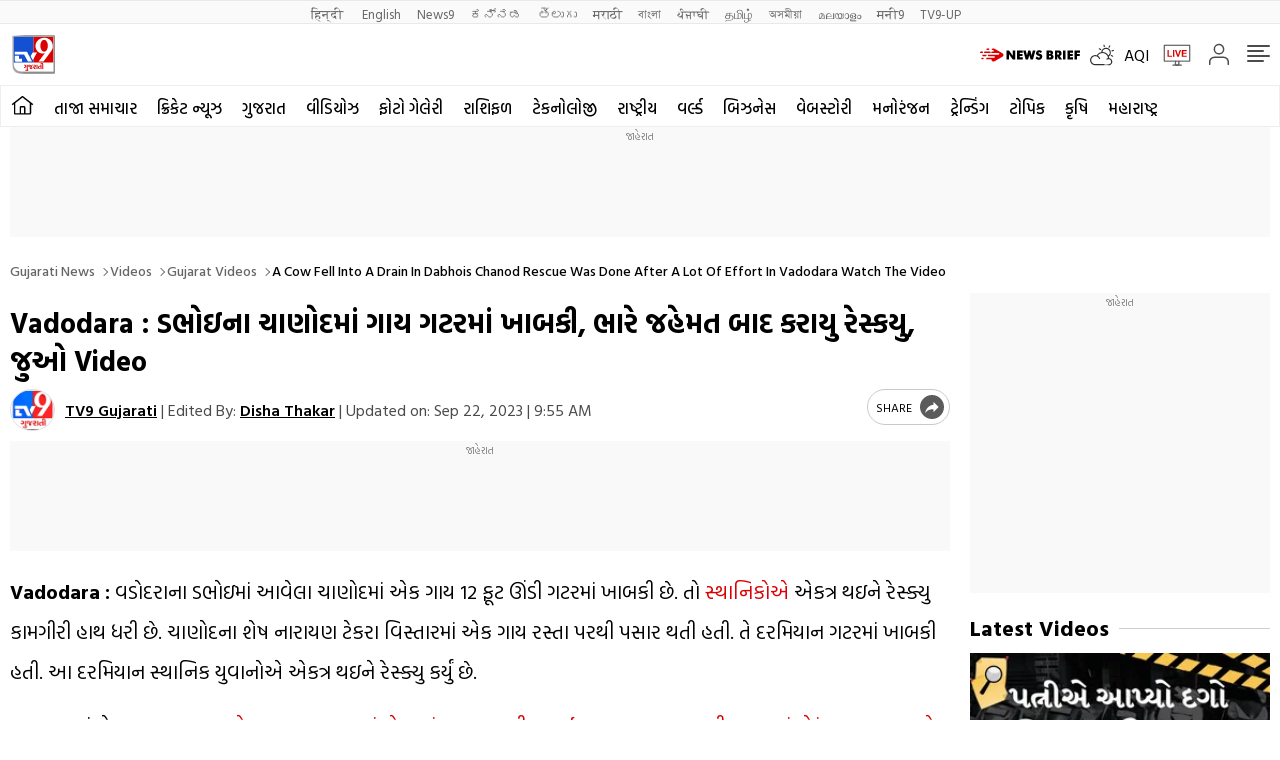

--- FILE ---
content_type: text/html; charset=utf-8
request_url: https://content.jwplatform.com/players/WBCxv6UK-2MWUa9Jl.html
body_size: 1418
content:
<!DOCTYPE html>
<html>
  <head prefix="og:http://ogp.me/ns#">
    <title>ડભોઇના ચાણોદમાં ગાય ગટરમાં ખાબકી, ભારે જહેમત બાદ કરાયુ રેસ્કયુ</title>
    <meta charset="utf-8">
    <meta property="og:url" content="https://cdn.jwplayer.com/previews/WBCxv6UK-2MWUa9Jl">
    <meta property="og:title" content="ડભોઇના ચાણોદમાં ગાય ગટરમાં ખાબકી, ભારે જહેમત બાદ કરાયુ રેસ્કયુ">
    <meta property="og:image" content="https://assets-jpcust.jwpsrv.com/thumbs/WBCxv6UK-720.jpg">
    <meta property="og:description" content="ડભોઇના ચાણોદમાં ગાય ગટરમાં ખાબકી, ભારે જહેમત બાદ કરાયુ રેસ્કયુ">
    <meta property="og:type" content="video">
    <meta property="og:video" content="https://cdn.jwplayer.com/videos/WBCxv6UK-goJOKHfS.mp4">
    <meta property="og:video:secure_url" content="https://cdn.jwplayer.com/videos/WBCxv6UK-goJOKHfS.mp4">
    <meta property="og:video:type" content="video/mp4">
    <meta property="og:video:width" content="640">
    <meta property="og:video:height" content="360">
    <meta name="twitter:card" content="player">
    <meta name="twitter:player" content="https://cdn.jwplayer.com/players/WBCxv6UK-2MWUa9Jl.html">
    <meta name="twitter:player:width" content="640">
    <meta name="twitter:player:height" content="360">
    <meta name="twitter:player:stream" content="https://cdn.jwplayer.com/videos/WBCxv6UK-640.mp4">
    <meta name="twitter:player:stream:content_type" content="video/mp4; codecs=&quot;avc1.42E01E, mp4a.40.2&quot;">
    <style type="text/css">
        body { background: #2f3542; color: #FFF; font: 1rem/1.5 Arial, sans-serif; margin: 0 auto; padding: 0; overflow: hidden }
        #title, #description { display: none; font-weight: normal; -webkit-font-smoothing: antialiased }
        #title { font-size: 24px; margin: 40px auto 10px }
        #description { color: #aab4c8; font-size: 14px; margin: 15px auto }
    </style>
    <script type="text/javascript">
    </script>
  </head>
  <body>
    <h1 id="title">ડભોઇના ચાણોદમાં ગાય ગટરમાં ખાબકી, ભારે જહેમત બાદ કરાયુ રેસ્કયુ</h1>
    <div id="botr_WBCxv6UK_2MWUa9Jl_div"></div>
    <p id="description">ડભોઇના ચાણોદમાં ગાય ગટરમાં ખાબકી, ભારે જહેમત બાદ કરાયુ રેસ્કયુ</p>
    <script>
        (function() {
            var head = document.head;
            var script;
            function setupPlayer(w, h) {
                if (script) return;
                script = document.createElement('script');
                script.async = 1;
                script.src = "https://cdn.jwplayer.com/players/WBCxv6UK-2MWUa9Jl.js";
                head.appendChild(script);
                if (w && h) {
                    var interval = setInterval(function() {
                        var jwplayer = window.jwplayer;
                        if (jwplayer && jwplayer('botr_WBCxv6UK_2MWUa9Jl_div')) {
                            clearInterval(interval);
                            jwplayer('botr_WBCxv6UK_2MWUa9Jl_div').on('ready', function(){this.resize(w, h);});
                        }
                    }, 100);
                }
            }
            function setMeta(name, value) {
                var meta = window.document.querySelector('meta[property="' + name + '"]');
                if (!meta) {
                    meta = document.createElement('meta');
                    meta.setAttribute('property', name);
                    head.appendChild(meta);
                }
                meta.setAttribute('content', value);
            }
            if (window === window.top) {
                document.getElementById("title").style.display = "block";
                document.getElementById("description").style.display = "block";
                document.body.style.width = "70%";
                document.body.style.overflow = "visible";
                setupPlayer();
            } else {
                var w = 0;
                var h = 0;
                /** Used to pass play/pause messages parent iframe via postMessage **/
                window.addEventListener("message", function(evt) {
                    var player = window.jwplayer ? window.jwplayer('botr_WBCxv6UK_2MWUa9Jl_div') : null;
                    switch (evt.data) {
                        case "play" && player:
                            player.play();
                            break;
                        case "pause" && player:
                            player.pause();
                            break;
                        default:
                            if (evt.data.type && evt.data.type === 'page-meta' && !script) {
                                setMeta('og:description', evt.data.description);
                                setMeta('og:title', evt.data.title);
                                setupPlayer(w, h);
                            }
                    }
                });
                window.addEventListener('load', function() {
                    setTimeout(function() {setupPlayer(w, h);}, 100);
                });
            }
        }());
    </script>
  </body>
</html>


--- FILE ---
content_type: text/html; charset=utf-8
request_url: https://www.google.com/recaptcha/api2/aframe
body_size: 264
content:
<!DOCTYPE HTML><html><head><meta http-equiv="content-type" content="text/html; charset=UTF-8"></head><body><script nonce="2IG10jo5na4PYJUHr4DeLw">/** Anti-fraud and anti-abuse applications only. See google.com/recaptcha */ try{var clients={'sodar':'https://pagead2.googlesyndication.com/pagead/sodar?'};window.addEventListener("message",function(a){try{if(a.source===window.parent){var b=JSON.parse(a.data);var c=clients[b['id']];if(c){var d=document.createElement('img');d.src=c+b['params']+'&rc='+(localStorage.getItem("rc::a")?sessionStorage.getItem("rc::b"):"");window.document.body.appendChild(d);sessionStorage.setItem("rc::e",parseInt(sessionStorage.getItem("rc::e")||0)+1);localStorage.setItem("rc::h",'1769001675675');}}}catch(b){}});window.parent.postMessage("_grecaptcha_ready", "*");}catch(b){}</script></body></html>

--- FILE ---
content_type: text/vtt
request_url: https://cdn.jwplayer.com/strips/WBCxv6UK-120.vtt
body_size: -67
content:
WEBVTT

00:00.000 --> 00:02.000
WBCxv6UK-120.jpg#xywh=0,0,120,67

00:02.000 --> 00:04.000
WBCxv6UK-120.jpg#xywh=120,0,120,67

00:04.000 --> 00:06.000
WBCxv6UK-120.jpg#xywh=240,0,120,67

00:06.000 --> 00:08.000
WBCxv6UK-120.jpg#xywh=360,0,120,67

00:08.000 --> 00:10.000
WBCxv6UK-120.jpg#xywh=0,67,120,67

00:10.000 --> 00:12.000
WBCxv6UK-120.jpg#xywh=120,67,120,67

00:12.000 --> 00:14.000
WBCxv6UK-120.jpg#xywh=240,67,120,67

00:14.000 --> 00:16.000
WBCxv6UK-120.jpg#xywh=360,67,120,67

00:16.000 --> 00:18.000
WBCxv6UK-120.jpg#xywh=0,134,120,67

00:18.000 --> 00:20.000
WBCxv6UK-120.jpg#xywh=120,134,120,67

00:20.000 --> 00:22.000
WBCxv6UK-120.jpg#xywh=240,134,120,67

00:22.000 --> 00:24.000
WBCxv6UK-120.jpg#xywh=360,134,120,67

00:24.000 --> 00:26.000
WBCxv6UK-120.jpg#xywh=0,201,120,67

00:26.000 --> 00:28.000
WBCxv6UK-120.jpg#xywh=120,201,120,67

00:28.000 --> 00:30.000
WBCxv6UK-120.jpg#xywh=240,201,120,67

00:30.000 --> 00:32.000
WBCxv6UK-120.jpg#xywh=360,201,120,67

00:32.000 --> 00:34.000
WBCxv6UK-120.jpg#xywh=0,268,120,67

00:34.000 --> 00:36.000
WBCxv6UK-120.jpg#xywh=120,268,120,67

00:36.000 --> 00:38.000
WBCxv6UK-120.jpg#xywh=240,268,120,67

00:38.000 --> 00:40.000
WBCxv6UK-120.jpg#xywh=360,268,120,67

00:40.000 --> 00:42.069
WBCxv6UK-120.jpg#xywh=0,335,120,67



--- FILE ---
content_type: application/javascript; charset=utf-8
request_url: https://fundingchoicesmessages.google.com/f/AGSKWxU9m73tBhNlUl1l9j0FVC6E4cqKXLrYMW7WxjYDSwP51Xk7iyCy6MQ0kZCy940_z2MMH2CqbtCIY7EATBt6mz4FdhrzuwpWtLqraKh4KXT_PL6xFBUIFXMB2cBb2uyKhcZLRR0AHTr0XMSyW1C-axKx5jffkWDlXefjklOqjO2j-eU6X5omVAKwK_nV/_-ads3.jpg/lib/ad.js.php?adv_/adengine./streamads.
body_size: -1292
content:
window['888ac3c8-cb77-40df-8059-66f18fe544af'] = true;